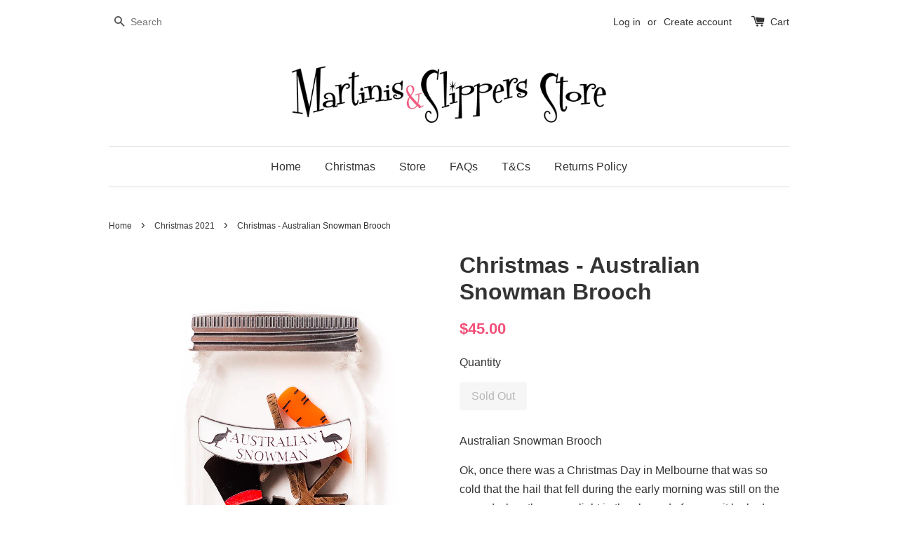

--- FILE ---
content_type: text/html; charset=utf-8
request_url: https://martinisandslippersstore.com/collections/christmas-2021/products/christmas-australian-snowman-brooch
body_size: 14861
content:
<!doctype html>
<!--[if lt IE 7]><html class="no-js lt-ie9 lt-ie8 lt-ie7" lang="en"> <![endif]-->
<!--[if IE 7]><html class="no-js lt-ie9 lt-ie8" lang="en"> <![endif]-->
<!--[if IE 8]><html class="no-js lt-ie9" lang="en"> <![endif]-->
<!--[if IE 9 ]><html class="ie9 no-js"> <![endif]-->
<!--[if (gt IE 9)|!(IE)]><!--> <html class="no-js"> <!--<![endif]-->
<head>
  <meta name="p:domain_verify" content="d41243a78d68cbbb075312d01197257c"/>
  
  <!-- Favicon =========================================================== -->
  <link rel="shortcut icon" href="//martinisandslippersstore.com/cdn/shop/t/1/assets/ms.png?v=28327763545561710861459677585" type="image/png" />

  <!-- Basic page needs ================================================== -->
  <meta charset="utf-8">
  <meta http-equiv="X-UA-Compatible" content="IE=edge,chrome=1">

  

  <!-- Title and description ================================================== -->
  <title>
  Christmas - Australian Snowman Brooch &ndash; Martinis and Slippers
  </title>

  
  <meta name="description" content="Australian Snowman Brooch Ok, once there was a Christmas Day in Melbourne that was so cold that the hail that fell during the early morning was still on the ground when there was light in the sky and of course it looked exactly like snow had fallen. If you were super keen you could have formed the ugliest snowman but r">
  

  <!-- Social meta ================================================== -->
  

  <meta property="og:type" content="product">
  <meta property="og:title" content="Christmas - Australian Snowman Brooch">
  <meta property="og:url" content="https://martinisandslippersstore.com/products/christmas-australian-snowman-brooch">
  
  <meta property="og:image" content="http://martinisandslippersstore.com/cdn/shop/products/DSC5443-Edit_small_8c6629d0-07cd-495d-a3dd-d8fc365812a9_grande.jpg?v=1573167484">
  <meta property="og:image:secure_url" content="https://martinisandslippersstore.com/cdn/shop/products/DSC5443-Edit_small_8c6629d0-07cd-495d-a3dd-d8fc365812a9_grande.jpg?v=1573167484">
  
  <meta property="og:price:amount" content="45.00">
  <meta property="og:price:currency" content="AUD">


  <meta property="og:description" content="Australian Snowman Brooch Ok, once there was a Christmas Day in Melbourne that was so cold that the hail that fell during the early morning was still on the ground when there was light in the sky and of course it looked exactly like snow had fallen. If you were super keen you could have formed the ugliest snowman but r">

<meta property="og:site_name" content="Martinis and Slippers">



<meta name="twitter:card" content="summary">




  <meta name="twitter:title" content="Christmas - Australian Snowman Brooch">
  <meta name="twitter:description" content="Australian Snowman Brooch Ok, once there was a Christmas Day in Melbourne that was so cold that the hail that fell during the early morning was still on the ground when there was light in the sky and of course it looked exactly like snow had fallen. If you were super">
  <meta name="twitter:image" content="https://martinisandslippersstore.com/cdn/shop/products/DSC5443-Edit_small_8c6629d0-07cd-495d-a3dd-d8fc365812a9_medium.jpg?v=1573167484">
  <meta name="twitter:image:width" content="240">
  <meta name="twitter:image:height" content="240">



  <!-- Helpers ================================================== -->
  <link rel="canonical" href="https://martinisandslippersstore.com/products/christmas-australian-snowman-brooch">
  <meta name="viewport" content="width=device-width,initial-scale=1">
  <meta name="theme-color" content="#f25079">

  <!-- CSS ================================================== -->
  <link href="//martinisandslippersstore.com/cdn/shop/t/1/assets/timber.scss.css?v=40183639482720344751699176038" rel="stylesheet" type="text/css" media="all" />
  <link href="//martinisandslippersstore.com/cdn/shop/t/1/assets/theme.scss.css?v=109934904801951149081699176038" rel="stylesheet" type="text/css" media="all" />

  




  <!-- Header hook for plugins ================================================== -->
  <script>window.performance && window.performance.mark && window.performance.mark('shopify.content_for_header.start');</script><meta id="shopify-digital-wallet" name="shopify-digital-wallet" content="/10324053/digital_wallets/dialog">
<meta name="shopify-checkout-api-token" content="52b6aedf8521d99bdb532469787a7dc0">
<meta id="in-context-paypal-metadata" data-shop-id="10324053" data-venmo-supported="false" data-environment="production" data-locale="en_US" data-paypal-v4="true" data-currency="AUD">
<link rel="alternate" type="application/json+oembed" href="https://martinisandslippersstore.com/products/christmas-australian-snowman-brooch.oembed">
<script async="async" src="/checkouts/internal/preloads.js?locale=en-AU"></script>
<link rel="preconnect" href="https://shop.app" crossorigin="anonymous">
<script async="async" src="https://shop.app/checkouts/internal/preloads.js?locale=en-AU&shop_id=10324053" crossorigin="anonymous"></script>
<script id="shopify-features" type="application/json">{"accessToken":"52b6aedf8521d99bdb532469787a7dc0","betas":["rich-media-storefront-analytics"],"domain":"martinisandslippersstore.com","predictiveSearch":true,"shopId":10324053,"locale":"en"}</script>
<script>var Shopify = Shopify || {};
Shopify.shop = "martinis-and-slippers.myshopify.com";
Shopify.locale = "en";
Shopify.currency = {"active":"AUD","rate":"1.0"};
Shopify.country = "AU";
Shopify.theme = {"name":"launchpad-star","id":51149637,"schema_name":null,"schema_version":null,"theme_store_id":null,"role":"main"};
Shopify.theme.handle = "null";
Shopify.theme.style = {"id":null,"handle":null};
Shopify.cdnHost = "martinisandslippersstore.com/cdn";
Shopify.routes = Shopify.routes || {};
Shopify.routes.root = "/";</script>
<script type="module">!function(o){(o.Shopify=o.Shopify||{}).modules=!0}(window);</script>
<script>!function(o){function n(){var o=[];function n(){o.push(Array.prototype.slice.apply(arguments))}return n.q=o,n}var t=o.Shopify=o.Shopify||{};t.loadFeatures=n(),t.autoloadFeatures=n()}(window);</script>
<script>
  window.ShopifyPay = window.ShopifyPay || {};
  window.ShopifyPay.apiHost = "shop.app\/pay";
  window.ShopifyPay.redirectState = null;
</script>
<script id="shop-js-analytics" type="application/json">{"pageType":"product"}</script>
<script defer="defer" async type="module" src="//martinisandslippersstore.com/cdn/shopifycloud/shop-js/modules/v2/client.init-shop-cart-sync_BN7fPSNr.en.esm.js"></script>
<script defer="defer" async type="module" src="//martinisandslippersstore.com/cdn/shopifycloud/shop-js/modules/v2/chunk.common_Cbph3Kss.esm.js"></script>
<script defer="defer" async type="module" src="//martinisandslippersstore.com/cdn/shopifycloud/shop-js/modules/v2/chunk.modal_DKumMAJ1.esm.js"></script>
<script type="module">
  await import("//martinisandslippersstore.com/cdn/shopifycloud/shop-js/modules/v2/client.init-shop-cart-sync_BN7fPSNr.en.esm.js");
await import("//martinisandslippersstore.com/cdn/shopifycloud/shop-js/modules/v2/chunk.common_Cbph3Kss.esm.js");
await import("//martinisandslippersstore.com/cdn/shopifycloud/shop-js/modules/v2/chunk.modal_DKumMAJ1.esm.js");

  window.Shopify.SignInWithShop?.initShopCartSync?.({"fedCMEnabled":true,"windoidEnabled":true});

</script>
<script>
  window.Shopify = window.Shopify || {};
  if (!window.Shopify.featureAssets) window.Shopify.featureAssets = {};
  window.Shopify.featureAssets['shop-js'] = {"shop-cart-sync":["modules/v2/client.shop-cart-sync_CJVUk8Jm.en.esm.js","modules/v2/chunk.common_Cbph3Kss.esm.js","modules/v2/chunk.modal_DKumMAJ1.esm.js"],"init-fed-cm":["modules/v2/client.init-fed-cm_7Fvt41F4.en.esm.js","modules/v2/chunk.common_Cbph3Kss.esm.js","modules/v2/chunk.modal_DKumMAJ1.esm.js"],"init-shop-email-lookup-coordinator":["modules/v2/client.init-shop-email-lookup-coordinator_Cc088_bR.en.esm.js","modules/v2/chunk.common_Cbph3Kss.esm.js","modules/v2/chunk.modal_DKumMAJ1.esm.js"],"init-windoid":["modules/v2/client.init-windoid_hPopwJRj.en.esm.js","modules/v2/chunk.common_Cbph3Kss.esm.js","modules/v2/chunk.modal_DKumMAJ1.esm.js"],"shop-button":["modules/v2/client.shop-button_B0jaPSNF.en.esm.js","modules/v2/chunk.common_Cbph3Kss.esm.js","modules/v2/chunk.modal_DKumMAJ1.esm.js"],"shop-cash-offers":["modules/v2/client.shop-cash-offers_DPIskqss.en.esm.js","modules/v2/chunk.common_Cbph3Kss.esm.js","modules/v2/chunk.modal_DKumMAJ1.esm.js"],"shop-toast-manager":["modules/v2/client.shop-toast-manager_CK7RT69O.en.esm.js","modules/v2/chunk.common_Cbph3Kss.esm.js","modules/v2/chunk.modal_DKumMAJ1.esm.js"],"init-shop-cart-sync":["modules/v2/client.init-shop-cart-sync_BN7fPSNr.en.esm.js","modules/v2/chunk.common_Cbph3Kss.esm.js","modules/v2/chunk.modal_DKumMAJ1.esm.js"],"init-customer-accounts-sign-up":["modules/v2/client.init-customer-accounts-sign-up_CfPf4CXf.en.esm.js","modules/v2/client.shop-login-button_DeIztwXF.en.esm.js","modules/v2/chunk.common_Cbph3Kss.esm.js","modules/v2/chunk.modal_DKumMAJ1.esm.js"],"pay-button":["modules/v2/client.pay-button_CgIwFSYN.en.esm.js","modules/v2/chunk.common_Cbph3Kss.esm.js","modules/v2/chunk.modal_DKumMAJ1.esm.js"],"init-customer-accounts":["modules/v2/client.init-customer-accounts_DQ3x16JI.en.esm.js","modules/v2/client.shop-login-button_DeIztwXF.en.esm.js","modules/v2/chunk.common_Cbph3Kss.esm.js","modules/v2/chunk.modal_DKumMAJ1.esm.js"],"avatar":["modules/v2/client.avatar_BTnouDA3.en.esm.js"],"init-shop-for-new-customer-accounts":["modules/v2/client.init-shop-for-new-customer-accounts_CsZy_esa.en.esm.js","modules/v2/client.shop-login-button_DeIztwXF.en.esm.js","modules/v2/chunk.common_Cbph3Kss.esm.js","modules/v2/chunk.modal_DKumMAJ1.esm.js"],"shop-follow-button":["modules/v2/client.shop-follow-button_BRMJjgGd.en.esm.js","modules/v2/chunk.common_Cbph3Kss.esm.js","modules/v2/chunk.modal_DKumMAJ1.esm.js"],"checkout-modal":["modules/v2/client.checkout-modal_B9Drz_yf.en.esm.js","modules/v2/chunk.common_Cbph3Kss.esm.js","modules/v2/chunk.modal_DKumMAJ1.esm.js"],"shop-login-button":["modules/v2/client.shop-login-button_DeIztwXF.en.esm.js","modules/v2/chunk.common_Cbph3Kss.esm.js","modules/v2/chunk.modal_DKumMAJ1.esm.js"],"lead-capture":["modules/v2/client.lead-capture_DXYzFM3R.en.esm.js","modules/v2/chunk.common_Cbph3Kss.esm.js","modules/v2/chunk.modal_DKumMAJ1.esm.js"],"shop-login":["modules/v2/client.shop-login_CA5pJqmO.en.esm.js","modules/v2/chunk.common_Cbph3Kss.esm.js","modules/v2/chunk.modal_DKumMAJ1.esm.js"],"payment-terms":["modules/v2/client.payment-terms_BxzfvcZJ.en.esm.js","modules/v2/chunk.common_Cbph3Kss.esm.js","modules/v2/chunk.modal_DKumMAJ1.esm.js"]};
</script>
<script>(function() {
  var isLoaded = false;
  function asyncLoad() {
    if (isLoaded) return;
    isLoaded = true;
    var urls = ["https:\/\/chimpstatic.com\/mcjs-connected\/js\/users\/4bf8c7e7298592370d84c5d12\/d8872a1ba73f7eab68371d5cb.js?shop=martinis-and-slippers.myshopify.com","https:\/\/cdn.hextom.com\/js\/quickannouncementbar.js?shop=martinis-and-slippers.myshopify.com"];
    for (var i = 0; i < urls.length; i++) {
      var s = document.createElement('script');
      s.type = 'text/javascript';
      s.async = true;
      s.src = urls[i];
      var x = document.getElementsByTagName('script')[0];
      x.parentNode.insertBefore(s, x);
    }
  };
  if(window.attachEvent) {
    window.attachEvent('onload', asyncLoad);
  } else {
    window.addEventListener('load', asyncLoad, false);
  }
})();</script>
<script id="__st">var __st={"a":10324053,"offset":39600,"reqid":"5f3df264-b799-4f5b-8461-36fbdbd56aa5-1769788168","pageurl":"martinisandslippersstore.com\/collections\/christmas-2021\/products\/christmas-australian-snowman-brooch","u":"e21413fe0331","p":"product","rtyp":"product","rid":4354803171468};</script>
<script>window.ShopifyPaypalV4VisibilityTracking = true;</script>
<script id="captcha-bootstrap">!function(){'use strict';const t='contact',e='account',n='new_comment',o=[[t,t],['blogs',n],['comments',n],[t,'customer']],c=[[e,'customer_login'],[e,'guest_login'],[e,'recover_customer_password'],[e,'create_customer']],r=t=>t.map((([t,e])=>`form[action*='/${t}']:not([data-nocaptcha='true']) input[name='form_type'][value='${e}']`)).join(','),a=t=>()=>t?[...document.querySelectorAll(t)].map((t=>t.form)):[];function s(){const t=[...o],e=r(t);return a(e)}const i='password',u='form_key',d=['recaptcha-v3-token','g-recaptcha-response','h-captcha-response',i],f=()=>{try{return window.sessionStorage}catch{return}},m='__shopify_v',_=t=>t.elements[u];function p(t,e,n=!1){try{const o=window.sessionStorage,c=JSON.parse(o.getItem(e)),{data:r}=function(t){const{data:e,action:n}=t;return t[m]||n?{data:e,action:n}:{data:t,action:n}}(c);for(const[e,n]of Object.entries(r))t.elements[e]&&(t.elements[e].value=n);n&&o.removeItem(e)}catch(o){console.error('form repopulation failed',{error:o})}}const l='form_type',E='cptcha';function T(t){t.dataset[E]=!0}const w=window,h=w.document,L='Shopify',v='ce_forms',y='captcha';let A=!1;((t,e)=>{const n=(g='f06e6c50-85a8-45c8-87d0-21a2b65856fe',I='https://cdn.shopify.com/shopifycloud/storefront-forms-hcaptcha/ce_storefront_forms_captcha_hcaptcha.v1.5.2.iife.js',D={infoText:'Protected by hCaptcha',privacyText:'Privacy',termsText:'Terms'},(t,e,n)=>{const o=w[L][v],c=o.bindForm;if(c)return c(t,g,e,D).then(n);var r;o.q.push([[t,g,e,D],n]),r=I,A||(h.body.append(Object.assign(h.createElement('script'),{id:'captcha-provider',async:!0,src:r})),A=!0)});var g,I,D;w[L]=w[L]||{},w[L][v]=w[L][v]||{},w[L][v].q=[],w[L][y]=w[L][y]||{},w[L][y].protect=function(t,e){n(t,void 0,e),T(t)},Object.freeze(w[L][y]),function(t,e,n,w,h,L){const[v,y,A,g]=function(t,e,n){const i=e?o:[],u=t?c:[],d=[...i,...u],f=r(d),m=r(i),_=r(d.filter((([t,e])=>n.includes(e))));return[a(f),a(m),a(_),s()]}(w,h,L),I=t=>{const e=t.target;return e instanceof HTMLFormElement?e:e&&e.form},D=t=>v().includes(t);t.addEventListener('submit',(t=>{const e=I(t);if(!e)return;const n=D(e)&&!e.dataset.hcaptchaBound&&!e.dataset.recaptchaBound,o=_(e),c=g().includes(e)&&(!o||!o.value);(n||c)&&t.preventDefault(),c&&!n&&(function(t){try{if(!f())return;!function(t){const e=f();if(!e)return;const n=_(t);if(!n)return;const o=n.value;o&&e.removeItem(o)}(t);const e=Array.from(Array(32),(()=>Math.random().toString(36)[2])).join('');!function(t,e){_(t)||t.append(Object.assign(document.createElement('input'),{type:'hidden',name:u})),t.elements[u].value=e}(t,e),function(t,e){const n=f();if(!n)return;const o=[...t.querySelectorAll(`input[type='${i}']`)].map((({name:t})=>t)),c=[...d,...o],r={};for(const[a,s]of new FormData(t).entries())c.includes(a)||(r[a]=s);n.setItem(e,JSON.stringify({[m]:1,action:t.action,data:r}))}(t,e)}catch(e){console.error('failed to persist form',e)}}(e),e.submit())}));const S=(t,e)=>{t&&!t.dataset[E]&&(n(t,e.some((e=>e===t))),T(t))};for(const o of['focusin','change'])t.addEventListener(o,(t=>{const e=I(t);D(e)&&S(e,y())}));const B=e.get('form_key'),M=e.get(l),P=B&&M;t.addEventListener('DOMContentLoaded',(()=>{const t=y();if(P)for(const e of t)e.elements[l].value===M&&p(e,B);[...new Set([...A(),...v().filter((t=>'true'===t.dataset.shopifyCaptcha))])].forEach((e=>S(e,t)))}))}(h,new URLSearchParams(w.location.search),n,t,e,['guest_login'])})(!0,!0)}();</script>
<script integrity="sha256-4kQ18oKyAcykRKYeNunJcIwy7WH5gtpwJnB7kiuLZ1E=" data-source-attribution="shopify.loadfeatures" defer="defer" src="//martinisandslippersstore.com/cdn/shopifycloud/storefront/assets/storefront/load_feature-a0a9edcb.js" crossorigin="anonymous"></script>
<script crossorigin="anonymous" defer="defer" src="//martinisandslippersstore.com/cdn/shopifycloud/storefront/assets/shopify_pay/storefront-65b4c6d7.js?v=20250812"></script>
<script data-source-attribution="shopify.dynamic_checkout.dynamic.init">var Shopify=Shopify||{};Shopify.PaymentButton=Shopify.PaymentButton||{isStorefrontPortableWallets:!0,init:function(){window.Shopify.PaymentButton.init=function(){};var t=document.createElement("script");t.src="https://martinisandslippersstore.com/cdn/shopifycloud/portable-wallets/latest/portable-wallets.en.js",t.type="module",document.head.appendChild(t)}};
</script>
<script data-source-attribution="shopify.dynamic_checkout.buyer_consent">
  function portableWalletsHideBuyerConsent(e){var t=document.getElementById("shopify-buyer-consent"),n=document.getElementById("shopify-subscription-policy-button");t&&n&&(t.classList.add("hidden"),t.setAttribute("aria-hidden","true"),n.removeEventListener("click",e))}function portableWalletsShowBuyerConsent(e){var t=document.getElementById("shopify-buyer-consent"),n=document.getElementById("shopify-subscription-policy-button");t&&n&&(t.classList.remove("hidden"),t.removeAttribute("aria-hidden"),n.addEventListener("click",e))}window.Shopify?.PaymentButton&&(window.Shopify.PaymentButton.hideBuyerConsent=portableWalletsHideBuyerConsent,window.Shopify.PaymentButton.showBuyerConsent=portableWalletsShowBuyerConsent);
</script>
<script data-source-attribution="shopify.dynamic_checkout.cart.bootstrap">document.addEventListener("DOMContentLoaded",(function(){function t(){return document.querySelector("shopify-accelerated-checkout-cart, shopify-accelerated-checkout")}if(t())Shopify.PaymentButton.init();else{new MutationObserver((function(e,n){t()&&(Shopify.PaymentButton.init(),n.disconnect())})).observe(document.body,{childList:!0,subtree:!0})}}));
</script>
<link id="shopify-accelerated-checkout-styles" rel="stylesheet" media="screen" href="https://martinisandslippersstore.com/cdn/shopifycloud/portable-wallets/latest/accelerated-checkout-backwards-compat.css" crossorigin="anonymous">
<style id="shopify-accelerated-checkout-cart">
        #shopify-buyer-consent {
  margin-top: 1em;
  display: inline-block;
  width: 100%;
}

#shopify-buyer-consent.hidden {
  display: none;
}

#shopify-subscription-policy-button {
  background: none;
  border: none;
  padding: 0;
  text-decoration: underline;
  font-size: inherit;
  cursor: pointer;
}

#shopify-subscription-policy-button::before {
  box-shadow: none;
}

      </style>

<script>window.performance && window.performance.mark && window.performance.mark('shopify.content_for_header.end');</script>

  

<!--[if lt IE 9]>
<script src="//cdnjs.cloudflare.com/ajax/libs/html5shiv/3.7.2/html5shiv.min.js" type="text/javascript"></script>
<script src="//martinisandslippersstore.com/cdn/shop/t/1/assets/respond.min.js?v=52248677837542619231445419486" type="text/javascript"></script>
<link href="//martinisandslippersstore.com/cdn/shop/t/1/assets/respond-proxy.html" id="respond-proxy" rel="respond-proxy" />
<link href="//martinisandslippersstore.com/search?q=a4982ab937ec0773395b6ec572525be2" id="respond-redirect" rel="respond-redirect" />
<script src="//martinisandslippersstore.com/search?q=a4982ab937ec0773395b6ec572525be2" type="text/javascript"></script>
<![endif]-->



  <script src="//ajax.googleapis.com/ajax/libs/jquery/1.11.0/jquery.min.js" type="text/javascript"></script>
  <script src="//martinisandslippersstore.com/cdn/shop/t/1/assets/modernizr.min.js?v=26620055551102246001445419485" type="text/javascript"></script>

  
  

<link href="https://monorail-edge.shopifysvc.com" rel="dns-prefetch">
<script>(function(){if ("sendBeacon" in navigator && "performance" in window) {try {var session_token_from_headers = performance.getEntriesByType('navigation')[0].serverTiming.find(x => x.name == '_s').description;} catch {var session_token_from_headers = undefined;}var session_cookie_matches = document.cookie.match(/_shopify_s=([^;]*)/);var session_token_from_cookie = session_cookie_matches && session_cookie_matches.length === 2 ? session_cookie_matches[1] : "";var session_token = session_token_from_headers || session_token_from_cookie || "";function handle_abandonment_event(e) {var entries = performance.getEntries().filter(function(entry) {return /monorail-edge.shopifysvc.com/.test(entry.name);});if (!window.abandonment_tracked && entries.length === 0) {window.abandonment_tracked = true;var currentMs = Date.now();var navigation_start = performance.timing.navigationStart;var payload = {shop_id: 10324053,url: window.location.href,navigation_start,duration: currentMs - navigation_start,session_token,page_type: "product"};window.navigator.sendBeacon("https://monorail-edge.shopifysvc.com/v1/produce", JSON.stringify({schema_id: "online_store_buyer_site_abandonment/1.1",payload: payload,metadata: {event_created_at_ms: currentMs,event_sent_at_ms: currentMs}}));}}window.addEventListener('pagehide', handle_abandonment_event);}}());</script>
<script id="web-pixels-manager-setup">(function e(e,d,r,n,o){if(void 0===o&&(o={}),!Boolean(null===(a=null===(i=window.Shopify)||void 0===i?void 0:i.analytics)||void 0===a?void 0:a.replayQueue)){var i,a;window.Shopify=window.Shopify||{};var t=window.Shopify;t.analytics=t.analytics||{};var s=t.analytics;s.replayQueue=[],s.publish=function(e,d,r){return s.replayQueue.push([e,d,r]),!0};try{self.performance.mark("wpm:start")}catch(e){}var l=function(){var e={modern:/Edge?\/(1{2}[4-9]|1[2-9]\d|[2-9]\d{2}|\d{4,})\.\d+(\.\d+|)|Firefox\/(1{2}[4-9]|1[2-9]\d|[2-9]\d{2}|\d{4,})\.\d+(\.\d+|)|Chrom(ium|e)\/(9{2}|\d{3,})\.\d+(\.\d+|)|(Maci|X1{2}).+ Version\/(15\.\d+|(1[6-9]|[2-9]\d|\d{3,})\.\d+)([,.]\d+|)( \(\w+\)|)( Mobile\/\w+|) Safari\/|Chrome.+OPR\/(9{2}|\d{3,})\.\d+\.\d+|(CPU[ +]OS|iPhone[ +]OS|CPU[ +]iPhone|CPU IPhone OS|CPU iPad OS)[ +]+(15[._]\d+|(1[6-9]|[2-9]\d|\d{3,})[._]\d+)([._]\d+|)|Android:?[ /-](13[3-9]|1[4-9]\d|[2-9]\d{2}|\d{4,})(\.\d+|)(\.\d+|)|Android.+Firefox\/(13[5-9]|1[4-9]\d|[2-9]\d{2}|\d{4,})\.\d+(\.\d+|)|Android.+Chrom(ium|e)\/(13[3-9]|1[4-9]\d|[2-9]\d{2}|\d{4,})\.\d+(\.\d+|)|SamsungBrowser\/([2-9]\d|\d{3,})\.\d+/,legacy:/Edge?\/(1[6-9]|[2-9]\d|\d{3,})\.\d+(\.\d+|)|Firefox\/(5[4-9]|[6-9]\d|\d{3,})\.\d+(\.\d+|)|Chrom(ium|e)\/(5[1-9]|[6-9]\d|\d{3,})\.\d+(\.\d+|)([\d.]+$|.*Safari\/(?![\d.]+ Edge\/[\d.]+$))|(Maci|X1{2}).+ Version\/(10\.\d+|(1[1-9]|[2-9]\d|\d{3,})\.\d+)([,.]\d+|)( \(\w+\)|)( Mobile\/\w+|) Safari\/|Chrome.+OPR\/(3[89]|[4-9]\d|\d{3,})\.\d+\.\d+|(CPU[ +]OS|iPhone[ +]OS|CPU[ +]iPhone|CPU IPhone OS|CPU iPad OS)[ +]+(10[._]\d+|(1[1-9]|[2-9]\d|\d{3,})[._]\d+)([._]\d+|)|Android:?[ /-](13[3-9]|1[4-9]\d|[2-9]\d{2}|\d{4,})(\.\d+|)(\.\d+|)|Mobile Safari.+OPR\/([89]\d|\d{3,})\.\d+\.\d+|Android.+Firefox\/(13[5-9]|1[4-9]\d|[2-9]\d{2}|\d{4,})\.\d+(\.\d+|)|Android.+Chrom(ium|e)\/(13[3-9]|1[4-9]\d|[2-9]\d{2}|\d{4,})\.\d+(\.\d+|)|Android.+(UC? ?Browser|UCWEB|U3)[ /]?(15\.([5-9]|\d{2,})|(1[6-9]|[2-9]\d|\d{3,})\.\d+)\.\d+|SamsungBrowser\/(5\.\d+|([6-9]|\d{2,})\.\d+)|Android.+MQ{2}Browser\/(14(\.(9|\d{2,})|)|(1[5-9]|[2-9]\d|\d{3,})(\.\d+|))(\.\d+|)|K[Aa][Ii]OS\/(3\.\d+|([4-9]|\d{2,})\.\d+)(\.\d+|)/},d=e.modern,r=e.legacy,n=navigator.userAgent;return n.match(d)?"modern":n.match(r)?"legacy":"unknown"}(),u="modern"===l?"modern":"legacy",c=(null!=n?n:{modern:"",legacy:""})[u],f=function(e){return[e.baseUrl,"/wpm","/b",e.hashVersion,"modern"===e.buildTarget?"m":"l",".js"].join("")}({baseUrl:d,hashVersion:r,buildTarget:u}),m=function(e){var d=e.version,r=e.bundleTarget,n=e.surface,o=e.pageUrl,i=e.monorailEndpoint;return{emit:function(e){var a=e.status,t=e.errorMsg,s=(new Date).getTime(),l=JSON.stringify({metadata:{event_sent_at_ms:s},events:[{schema_id:"web_pixels_manager_load/3.1",payload:{version:d,bundle_target:r,page_url:o,status:a,surface:n,error_msg:t},metadata:{event_created_at_ms:s}}]});if(!i)return console&&console.warn&&console.warn("[Web Pixels Manager] No Monorail endpoint provided, skipping logging."),!1;try{return self.navigator.sendBeacon.bind(self.navigator)(i,l)}catch(e){}var u=new XMLHttpRequest;try{return u.open("POST",i,!0),u.setRequestHeader("Content-Type","text/plain"),u.send(l),!0}catch(e){return console&&console.warn&&console.warn("[Web Pixels Manager] Got an unhandled error while logging to Monorail."),!1}}}}({version:r,bundleTarget:l,surface:e.surface,pageUrl:self.location.href,monorailEndpoint:e.monorailEndpoint});try{o.browserTarget=l,function(e){var d=e.src,r=e.async,n=void 0===r||r,o=e.onload,i=e.onerror,a=e.sri,t=e.scriptDataAttributes,s=void 0===t?{}:t,l=document.createElement("script"),u=document.querySelector("head"),c=document.querySelector("body");if(l.async=n,l.src=d,a&&(l.integrity=a,l.crossOrigin="anonymous"),s)for(var f in s)if(Object.prototype.hasOwnProperty.call(s,f))try{l.dataset[f]=s[f]}catch(e){}if(o&&l.addEventListener("load",o),i&&l.addEventListener("error",i),u)u.appendChild(l);else{if(!c)throw new Error("Did not find a head or body element to append the script");c.appendChild(l)}}({src:f,async:!0,onload:function(){if(!function(){var e,d;return Boolean(null===(d=null===(e=window.Shopify)||void 0===e?void 0:e.analytics)||void 0===d?void 0:d.initialized)}()){var d=window.webPixelsManager.init(e)||void 0;if(d){var r=window.Shopify.analytics;r.replayQueue.forEach((function(e){var r=e[0],n=e[1],o=e[2];d.publishCustomEvent(r,n,o)})),r.replayQueue=[],r.publish=d.publishCustomEvent,r.visitor=d.visitor,r.initialized=!0}}},onerror:function(){return m.emit({status:"failed",errorMsg:"".concat(f," has failed to load")})},sri:function(e){var d=/^sha384-[A-Za-z0-9+/=]+$/;return"string"==typeof e&&d.test(e)}(c)?c:"",scriptDataAttributes:o}),m.emit({status:"loading"})}catch(e){m.emit({status:"failed",errorMsg:(null==e?void 0:e.message)||"Unknown error"})}}})({shopId: 10324053,storefrontBaseUrl: "https://martinisandslippersstore.com",extensionsBaseUrl: "https://extensions.shopifycdn.com/cdn/shopifycloud/web-pixels-manager",monorailEndpoint: "https://monorail-edge.shopifysvc.com/unstable/produce_batch",surface: "storefront-renderer",enabledBetaFlags: ["2dca8a86"],webPixelsConfigList: [{"id":"74088597","eventPayloadVersion":"v1","runtimeContext":"LAX","scriptVersion":"1","type":"CUSTOM","privacyPurposes":["MARKETING"],"name":"Meta pixel (migrated)"},{"id":"112394389","eventPayloadVersion":"v1","runtimeContext":"LAX","scriptVersion":"1","type":"CUSTOM","privacyPurposes":["ANALYTICS"],"name":"Google Analytics tag (migrated)"},{"id":"shopify-app-pixel","configuration":"{}","eventPayloadVersion":"v1","runtimeContext":"STRICT","scriptVersion":"0450","apiClientId":"shopify-pixel","type":"APP","privacyPurposes":["ANALYTICS","MARKETING"]},{"id":"shopify-custom-pixel","eventPayloadVersion":"v1","runtimeContext":"LAX","scriptVersion":"0450","apiClientId":"shopify-pixel","type":"CUSTOM","privacyPurposes":["ANALYTICS","MARKETING"]}],isMerchantRequest: false,initData: {"shop":{"name":"Martinis and Slippers","paymentSettings":{"currencyCode":"AUD"},"myshopifyDomain":"martinis-and-slippers.myshopify.com","countryCode":"AU","storefrontUrl":"https:\/\/martinisandslippersstore.com"},"customer":null,"cart":null,"checkout":null,"productVariants":[{"price":{"amount":45.0,"currencyCode":"AUD"},"product":{"title":"Christmas - Australian Snowman Brooch","vendor":"Martinis and Slippers","id":"4354803171468","untranslatedTitle":"Christmas - Australian Snowman Brooch","url":"\/products\/christmas-australian-snowman-brooch","type":"Brooch - Christmas"},"id":"31208814805132","image":{"src":"\/\/martinisandslippersstore.com\/cdn\/shop\/products\/DSC5443-Edit_small_8c6629d0-07cd-495d-a3dd-d8fc365812a9.jpg?v=1573167484"},"sku":"","title":"Default Title","untranslatedTitle":"Default Title"}],"purchasingCompany":null},},"https://martinisandslippersstore.com/cdn","1d2a099fw23dfb22ep557258f5m7a2edbae",{"modern":"","legacy":""},{"shopId":"10324053","storefrontBaseUrl":"https:\/\/martinisandslippersstore.com","extensionBaseUrl":"https:\/\/extensions.shopifycdn.com\/cdn\/shopifycloud\/web-pixels-manager","surface":"storefront-renderer","enabledBetaFlags":"[\"2dca8a86\"]","isMerchantRequest":"false","hashVersion":"1d2a099fw23dfb22ep557258f5m7a2edbae","publish":"custom","events":"[[\"page_viewed\",{}],[\"product_viewed\",{\"productVariant\":{\"price\":{\"amount\":45.0,\"currencyCode\":\"AUD\"},\"product\":{\"title\":\"Christmas - Australian Snowman Brooch\",\"vendor\":\"Martinis and Slippers\",\"id\":\"4354803171468\",\"untranslatedTitle\":\"Christmas - Australian Snowman Brooch\",\"url\":\"\/products\/christmas-australian-snowman-brooch\",\"type\":\"Brooch - Christmas\"},\"id\":\"31208814805132\",\"image\":{\"src\":\"\/\/martinisandslippersstore.com\/cdn\/shop\/products\/DSC5443-Edit_small_8c6629d0-07cd-495d-a3dd-d8fc365812a9.jpg?v=1573167484\"},\"sku\":\"\",\"title\":\"Default Title\",\"untranslatedTitle\":\"Default Title\"}}]]"});</script><script>
  window.ShopifyAnalytics = window.ShopifyAnalytics || {};
  window.ShopifyAnalytics.meta = window.ShopifyAnalytics.meta || {};
  window.ShopifyAnalytics.meta.currency = 'AUD';
  var meta = {"product":{"id":4354803171468,"gid":"gid:\/\/shopify\/Product\/4354803171468","vendor":"Martinis and Slippers","type":"Brooch - Christmas","handle":"christmas-australian-snowman-brooch","variants":[{"id":31208814805132,"price":4500,"name":"Christmas - Australian Snowman Brooch","public_title":null,"sku":""}],"remote":false},"page":{"pageType":"product","resourceType":"product","resourceId":4354803171468,"requestId":"5f3df264-b799-4f5b-8461-36fbdbd56aa5-1769788168"}};
  for (var attr in meta) {
    window.ShopifyAnalytics.meta[attr] = meta[attr];
  }
</script>
<script class="analytics">
  (function () {
    var customDocumentWrite = function(content) {
      var jquery = null;

      if (window.jQuery) {
        jquery = window.jQuery;
      } else if (window.Checkout && window.Checkout.$) {
        jquery = window.Checkout.$;
      }

      if (jquery) {
        jquery('body').append(content);
      }
    };

    var hasLoggedConversion = function(token) {
      if (token) {
        return document.cookie.indexOf('loggedConversion=' + token) !== -1;
      }
      return false;
    }

    var setCookieIfConversion = function(token) {
      if (token) {
        var twoMonthsFromNow = new Date(Date.now());
        twoMonthsFromNow.setMonth(twoMonthsFromNow.getMonth() + 2);

        document.cookie = 'loggedConversion=' + token + '; expires=' + twoMonthsFromNow;
      }
    }

    var trekkie = window.ShopifyAnalytics.lib = window.trekkie = window.trekkie || [];
    if (trekkie.integrations) {
      return;
    }
    trekkie.methods = [
      'identify',
      'page',
      'ready',
      'track',
      'trackForm',
      'trackLink'
    ];
    trekkie.factory = function(method) {
      return function() {
        var args = Array.prototype.slice.call(arguments);
        args.unshift(method);
        trekkie.push(args);
        return trekkie;
      };
    };
    for (var i = 0; i < trekkie.methods.length; i++) {
      var key = trekkie.methods[i];
      trekkie[key] = trekkie.factory(key);
    }
    trekkie.load = function(config) {
      trekkie.config = config || {};
      trekkie.config.initialDocumentCookie = document.cookie;
      var first = document.getElementsByTagName('script')[0];
      var script = document.createElement('script');
      script.type = 'text/javascript';
      script.onerror = function(e) {
        var scriptFallback = document.createElement('script');
        scriptFallback.type = 'text/javascript';
        scriptFallback.onerror = function(error) {
                var Monorail = {
      produce: function produce(monorailDomain, schemaId, payload) {
        var currentMs = new Date().getTime();
        var event = {
          schema_id: schemaId,
          payload: payload,
          metadata: {
            event_created_at_ms: currentMs,
            event_sent_at_ms: currentMs
          }
        };
        return Monorail.sendRequest("https://" + monorailDomain + "/v1/produce", JSON.stringify(event));
      },
      sendRequest: function sendRequest(endpointUrl, payload) {
        // Try the sendBeacon API
        if (window && window.navigator && typeof window.navigator.sendBeacon === 'function' && typeof window.Blob === 'function' && !Monorail.isIos12()) {
          var blobData = new window.Blob([payload], {
            type: 'text/plain'
          });

          if (window.navigator.sendBeacon(endpointUrl, blobData)) {
            return true;
          } // sendBeacon was not successful

        } // XHR beacon

        var xhr = new XMLHttpRequest();

        try {
          xhr.open('POST', endpointUrl);
          xhr.setRequestHeader('Content-Type', 'text/plain');
          xhr.send(payload);
        } catch (e) {
          console.log(e);
        }

        return false;
      },
      isIos12: function isIos12() {
        return window.navigator.userAgent.lastIndexOf('iPhone; CPU iPhone OS 12_') !== -1 || window.navigator.userAgent.lastIndexOf('iPad; CPU OS 12_') !== -1;
      }
    };
    Monorail.produce('monorail-edge.shopifysvc.com',
      'trekkie_storefront_load_errors/1.1',
      {shop_id: 10324053,
      theme_id: 51149637,
      app_name: "storefront",
      context_url: window.location.href,
      source_url: "//martinisandslippersstore.com/cdn/s/trekkie.storefront.c59ea00e0474b293ae6629561379568a2d7c4bba.min.js"});

        };
        scriptFallback.async = true;
        scriptFallback.src = '//martinisandslippersstore.com/cdn/s/trekkie.storefront.c59ea00e0474b293ae6629561379568a2d7c4bba.min.js';
        first.parentNode.insertBefore(scriptFallback, first);
      };
      script.async = true;
      script.src = '//martinisandslippersstore.com/cdn/s/trekkie.storefront.c59ea00e0474b293ae6629561379568a2d7c4bba.min.js';
      first.parentNode.insertBefore(script, first);
    };
    trekkie.load(
      {"Trekkie":{"appName":"storefront","development":false,"defaultAttributes":{"shopId":10324053,"isMerchantRequest":null,"themeId":51149637,"themeCityHash":"12655131094362822481","contentLanguage":"en","currency":"AUD","eventMetadataId":"a2aafb6c-a9a9-461d-a5c2-25787057395d"},"isServerSideCookieWritingEnabled":true,"monorailRegion":"shop_domain","enabledBetaFlags":["65f19447","b5387b81"]},"Session Attribution":{},"S2S":{"facebookCapiEnabled":false,"source":"trekkie-storefront-renderer","apiClientId":580111}}
    );

    var loaded = false;
    trekkie.ready(function() {
      if (loaded) return;
      loaded = true;

      window.ShopifyAnalytics.lib = window.trekkie;

      var originalDocumentWrite = document.write;
      document.write = customDocumentWrite;
      try { window.ShopifyAnalytics.merchantGoogleAnalytics.call(this); } catch(error) {};
      document.write = originalDocumentWrite;

      window.ShopifyAnalytics.lib.page(null,{"pageType":"product","resourceType":"product","resourceId":4354803171468,"requestId":"5f3df264-b799-4f5b-8461-36fbdbd56aa5-1769788168","shopifyEmitted":true});

      var match = window.location.pathname.match(/checkouts\/(.+)\/(thank_you|post_purchase)/)
      var token = match? match[1]: undefined;
      if (!hasLoggedConversion(token)) {
        setCookieIfConversion(token);
        window.ShopifyAnalytics.lib.track("Viewed Product",{"currency":"AUD","variantId":31208814805132,"productId":4354803171468,"productGid":"gid:\/\/shopify\/Product\/4354803171468","name":"Christmas - Australian Snowman Brooch","price":"45.00","sku":"","brand":"Martinis and Slippers","variant":null,"category":"Brooch - Christmas","nonInteraction":true,"remote":false},undefined,undefined,{"shopifyEmitted":true});
      window.ShopifyAnalytics.lib.track("monorail:\/\/trekkie_storefront_viewed_product\/1.1",{"currency":"AUD","variantId":31208814805132,"productId":4354803171468,"productGid":"gid:\/\/shopify\/Product\/4354803171468","name":"Christmas - Australian Snowman Brooch","price":"45.00","sku":"","brand":"Martinis and Slippers","variant":null,"category":"Brooch - Christmas","nonInteraction":true,"remote":false,"referer":"https:\/\/martinisandslippersstore.com\/collections\/christmas-2021\/products\/christmas-australian-snowman-brooch"});
      }
    });


        var eventsListenerScript = document.createElement('script');
        eventsListenerScript.async = true;
        eventsListenerScript.src = "//martinisandslippersstore.com/cdn/shopifycloud/storefront/assets/shop_events_listener-3da45d37.js";
        document.getElementsByTagName('head')[0].appendChild(eventsListenerScript);

})();</script>
  <script>
  if (!window.ga || (window.ga && typeof window.ga !== 'function')) {
    window.ga = function ga() {
      (window.ga.q = window.ga.q || []).push(arguments);
      if (window.Shopify && window.Shopify.analytics && typeof window.Shopify.analytics.publish === 'function') {
        window.Shopify.analytics.publish("ga_stub_called", {}, {sendTo: "google_osp_migration"});
      }
      console.error("Shopify's Google Analytics stub called with:", Array.from(arguments), "\nSee https://help.shopify.com/manual/promoting-marketing/pixels/pixel-migration#google for more information.");
    };
    if (window.Shopify && window.Shopify.analytics && typeof window.Shopify.analytics.publish === 'function') {
      window.Shopify.analytics.publish("ga_stub_initialized", {}, {sendTo: "google_osp_migration"});
    }
  }
</script>
<script
  defer
  src="https://martinisandslippersstore.com/cdn/shopifycloud/perf-kit/shopify-perf-kit-3.1.0.min.js"
  data-application="storefront-renderer"
  data-shop-id="10324053"
  data-render-region="gcp-us-central1"
  data-page-type="product"
  data-theme-instance-id="51149637"
  data-theme-name=""
  data-theme-version=""
  data-monorail-region="shop_domain"
  data-resource-timing-sampling-rate="10"
  data-shs="true"
  data-shs-beacon="true"
  data-shs-export-with-fetch="true"
  data-shs-logs-sample-rate="1"
  data-shs-beacon-endpoint="https://martinisandslippersstore.com/api/collect"
></script>
</head>

<body id="christmas-australian-snowman-brooch" class="template-product" >

  <div class="header-bar">
  <div class="wrapper medium-down--hide">
    <div class="large--display-table">

      <div class="header-bar__left large--display-table-cell">

        

        

        
          
            <div class="header-bar__module header-bar__search">
              


  <form action="/search" method="get" class="header-bar__search-form clearfix" role="search">
    
    <button type="submit" class="btn icon-fallback-text header-bar__search-submit">
      <span class="icon icon-search" aria-hidden="true"></span>
      <span class="fallback-text">Search</span>
    </button>
    <input type="search" name="q" value="" aria-label="Search" class="header-bar__search-input" placeholder="Search">
  </form>


            </div>
          
        

      </div>

      <div class="header-bar__right large--display-table-cell">

        
          <ul class="header-bar__module header-bar__module--list">
            
              <li>
                <a href="/account/login" id="customer_login_link">Log in</a>
              </li>
              <li>
                or
              </li>
              <li>
                <a href="/account/register" id="customer_register_link">Create account</a>
              </li>
            
          </ul>
        

        <div class="header-bar__module">
          <span class="header-bar__sep" aria-hidden="true"></span>
          <a href="/cart" class="cart-page-link">
            <span class="icon icon-cart header-bar__cart-icon" aria-hidden="true"></span>
          </a>
        </div>

        <div class="header-bar__module">
          <a href="/cart" class="cart-page-link">
            Cart<span class="hidden-count">:</span>
            <span class="cart-count header-bar__cart-count hidden-count">0</span>
          </a>
        </div>

        
          
        

      </div>
    </div>
  </div>
  <div class="wrapper large--hide">
    <button type="button" class="mobile-nav-trigger" id="MobileNavTrigger">
      <span class="icon icon-hamburger" aria-hidden="true"></span>
      Menu
    </button>
    <a href="/cart" class="cart-page-link mobile-cart-page-link">
      <span class="icon icon-cart header-bar__cart-icon" aria-hidden="true"></span>
      Cart
      <span class="cart-count  hidden-count">0</span>
    </a>
  </div>
  <ul id="MobileNav" class="mobile-nav large--hide">
  
  
  
  <li class="mobile-nav__link" aria-haspopup="true">
    
      <a href="/" class="mobile-nav">
        Home
      </a>
    
  </li>
  
  
  <li class="mobile-nav__link" aria-haspopup="true">
    
      <a href="/collections/christmas-2025" class="mobile-nav">
        Christmas
      </a>
    
  </li>
  
  
  <li class="mobile-nav__link" aria-haspopup="true">
    
      <a href="/collections/all" class="mobile-nav">
        Store
      </a>
    
  </li>
  
  
  <li class="mobile-nav__link" aria-haspopup="true">
    
      <a href="/pages/faqs" class="mobile-nav">
        FAQs
      </a>
    
  </li>
  
  
  <li class="mobile-nav__link" aria-haspopup="true">
    
      <a href="/pages/terms-and-conditions" class="mobile-nav">
        T&Cs
      </a>
    
  </li>
  
  
  <li class="mobile-nav__link" aria-haspopup="true">
    
      <a href="/pages/returns-policy" class="mobile-nav">
        Returns Policy
      </a>
    
  </li>
  

  
    
      <li class="mobile-nav__link">
        <a href="/account/login" id="customer_login_link">Log in</a>
      </li>
      
        <li class="mobile-nav__link">
          <a href="/account/register" id="customer_register_link">Create account</a>
        </li>
      
    
  
  
  <li class="mobile-nav__link">
    
      <div class="header-bar__module header-bar__search">
        


  <form action="/search" method="get" class="header-bar__search-form clearfix" role="search">
    
    <button type="submit" class="btn icon-fallback-text header-bar__search-submit">
      <span class="icon icon-search" aria-hidden="true"></span>
      <span class="fallback-text">Search</span>
    </button>
    <input type="search" name="q" value="" aria-label="Search" class="header-bar__search-input" placeholder="Search">
  </form>


      </div>
    
  </li>
  
</ul>

</div>


  <header class="site-header" role="banner">
    <div class="wrapper">

      

      <div class="grid--full">
        <div class="grid__item">
          
            <div class="h1 site-header__logo" itemscope itemtype="http://schema.org/Organization">
          
            
              <a href="/" class="logo-wrapper" itemprop="url">
                <img src="//martinisandslippersstore.com/cdn/shop/t/1/assets/logo.png?v=22572353014115561541445670183" alt="Martinis and Slippers" itemprop="logo">
              </a>
            
          
            </div>
          
          
        </div>
      </div>
      <div class="grid--full medium-down--hide">
        <div class="grid__item">
          
<ul class="site-nav" id="AccessibleNav">
  
    
    
    
      <li >
        <a href="/" class="site-nav__link">Home</a>
      </li>
    
  
    
    
    
      <li >
        <a href="/collections/christmas-2025" class="site-nav__link">Christmas</a>
      </li>
    
  
    
    
    
      <li >
        <a href="/collections/all" class="site-nav__link">Store</a>
      </li>
    
  
    
    
    
      <li >
        <a href="/pages/faqs" class="site-nav__link">FAQs</a>
      </li>
    
  
    
    
    
      <li >
        <a href="/pages/terms-and-conditions" class="site-nav__link">T&Cs</a>
      </li>
    
  
    
    
    
      <li >
        <a href="/pages/returns-policy" class="site-nav__link">Returns Policy</a>
      </li>
    
  
</ul>

        </div>
      </div>

      

    </div>
  </header>

  <main class="wrapper main-content" role="main">
    <div class="grid">
        <div class="grid__item">
          <div itemscope itemtype="http://schema.org/Product">

  <meta itemprop="url" content="https://martinisandslippersstore.com/products/christmas-australian-snowman-brooch">
  <meta itemprop="image" content="//martinisandslippersstore.com/cdn/shop/products/DSC5443-Edit_small_8c6629d0-07cd-495d-a3dd-d8fc365812a9_grande.jpg?v=1573167484">

  <div class="section-header section-header--breadcrumb">
    

<nav class="breadcrumb" role="navigation" aria-label="breadcrumbs">
  <a href="/" title="Back to the frontpage">Home</a>

  

    
      <span aria-hidden="true" class="breadcrumb__sep">&rsaquo;</span>
      
        
        <a href="/collections/christmas-2021" title="">Christmas 2021</a>
      
    
    <span aria-hidden="true" class="breadcrumb__sep">&rsaquo;</span>
    <span>Christmas - Australian Snowman Brooch</span>

  
</nav>


  </div>

  <div class="product-single">
    <div class="grid product-single__hero">
      <div class="grid__item large--one-half">

        

          <div class="product-single__photos" id="ProductPhoto">
            
            <img src="//martinisandslippersstore.com/cdn/shop/products/DSC5443-Edit_small_8c6629d0-07cd-495d-a3dd-d8fc365812a9_1024x1024.jpg?v=1573167484" alt="Acrylic Australian Snowman Jar Brooch" id="ProductPhotoImg" data-image-id="13514127147148">
          </div>

          

        

        

      </div>
      <div class="grid__item large--one-half">
        
        <h1 itemprop="name">Christmas - Australian Snowman Brooch</h1>

        <div itemprop="offers" itemscope itemtype="http://schema.org/Offer">
          

          <meta itemprop="priceCurrency" content="AUD">
          <link itemprop="availability" href="http://schema.org/OutOfStock">

          <div class="product-single__prices">
            <span id="ProductPrice" class="product-single__price" itemprop="price">
              $45.00
            </span>

            
          </div>

          <form action="/cart/add" method="post" enctype="multipart/form-data" id="AddToCartForm">
            <select name="id" id="productSelect" class="product-single__variants">
              
                
                  <option disabled="disabled">
                    Default Title - Sold Out
                  </option>
                
              
            </select>

            <div class="product-single__quantity">
              <label for="Quantity">Quantity</label>
              <input type="number" id="Quantity" name="quantity" value="1" min="1" class="quantity-selector">
            </div>

            <button type="submit" name="add" id="AddToCart" class="btn">
              <span id="AddToCartText">Add to Cart</span>
            </button>
          </form>

          <div class="product-description rte" itemprop="description">
            <p>Australian Snowman Brooch</p>
<p>Ok, once there was a Christmas Day in Melbourne that was so cold that the hail that fell during the early morning was still on the ground when there was light in the sky and of course it looked exactly like snow had fallen.</p>
<p>If you were super keen you could have formed the ugliest snowman but realistically this is as close to the real thing you will get. All the pieces are inside the jar but the poor old snowman has melted on the inside of this jar. </p>
<p>Size: 6.5cm x 3.8cm</p>
<p>Material: Hand assembled and painted on etched areas, clear, orange, black, red acrylic, MDF, plastic gems and Brooch finding on the rear.</p>
<p>Designed by Alex Mees in Melbourne, Australia</p>
<p>   </p>
          </div>

          
            <hr class="hr--clear hr--small">
            




<div class="social-sharing is-clean" data-permalink="https://martinisandslippersstore.com/products/christmas-australian-snowman-brooch">

  
    <a target="_blank" href="//www.facebook.com/sharer.php?u=https://martinisandslippersstore.com/products/christmas-australian-snowman-brooch" class="share-facebook">
      <span class="icon icon-facebook"></span>
      <span class="share-title">Share</span>
      
        <span class="share-count">0</span>
      
    </a>
  

  
    <a target="_blank" href="//twitter.com/share?text=Christmas%20-%20Australian%20Snowman%20Brooch&amp;url=https://martinisandslippersstore.com/products/christmas-australian-snowman-brooch" class="share-twitter">
      <span class="icon icon-twitter"></span>
      <span class="share-title">Tweet</span>
      
        <span class="share-count">0</span>
      
    </a>
  

  

    
      <a target="_blank" href="//pinterest.com/pin/create/button/?url=https://martinisandslippersstore.com/products/christmas-australian-snowman-brooch&amp;media=http://martinisandslippersstore.com/cdn/shop/products/DSC5443-Edit_small_8c6629d0-07cd-495d-a3dd-d8fc365812a9_1024x1024.jpg?v=1573167484&amp;description=Christmas%20-%20Australian%20Snowman%20Brooch" class="share-pinterest">
        <span class="icon icon-pinterest"></span>
        <span class="share-title">Pin it</span>
        
          <span class="share-count">0</span>
        
      </a>
    

    
      <a target="_blank" href="//fancy.com/fancyit?ItemURL=https://martinisandslippersstore.com/products/christmas-australian-snowman-brooch&amp;Title=Christmas%20-%20Australian%20Snowman%20Brooch&amp;Category=Other&amp;ImageURL=//martinisandslippersstore.com/cdn/shop/products/DSC5443-Edit_small_8c6629d0-07cd-495d-a3dd-d8fc365812a9_1024x1024.jpg?v=1573167484" class="share-fancy">
        <span class="icon icon-fancy"></span>
        <span class="share-title">Fancy</span>
      </a>
    

  

  
    <a target="_blank" href="//plus.google.com/share?url=https://martinisandslippersstore.com/products/christmas-australian-snowman-brooch" class="share-google">
      <!-- Cannot get Google+ share count with JS yet -->
      <span class="icon icon-google"></span>
      
        <span class="share-count">+1</span>
      
    </a>
  

</div>

          
        </div>

      </div>
    </div>
  </div>

  
    





  <hr class="hr--clear hr--small">
  <div class="section-header section-header--medium">
    <h4 class="section-header__title">More from this collection</h4>
  </div>
  <div class="grid-uniform grid-link__container">
    
    
    
      
        
          
          











<div class="grid__item one-quarter small--one-half sold-out">
  <a href="/collections/christmas-2021/products/christmas-earrings-plum-pudding" class="grid-link text-center">
    <span class="grid-link__image grid-link__image--product">
      
      
        <span class="badge badge--sold-out">
          <span class="badge__text">Sold Out</span>
        </span>
      
      <span class="grid-link__image-centered">
        <img src="//martinisandslippersstore.com/cdn/shop/products/DSC7228-Edit_small_25315773-210e-4907-8cd9-9bf3ab28eac4_grande.jpg?v=1636072191" alt="Acrylic Plum Pudding Earrings">
      </span>
    </span>
    <p class="grid-link__title">Christmas Earrings - Plum Pudding</p>
    
    <p class="grid-link__meta">
      
      
      $20.00
    </p>
  </a>
</div>

        
      
    
      
        
          
          











<div class="grid__item one-quarter small--one-half">
  <a href="/collections/christmas-2021/products/christmas-christmas-pudding-brooch" class="grid-link text-center">
    <span class="grid-link__image grid-link__image--product">
      
      
      <span class="grid-link__image-centered">
        <img src="//martinisandslippersstore.com/cdn/shop/products/DSC7173-Edit_small_d63662df-9ff8-411a-8916-ac6234b19104_grande.jpg?v=1636069037" alt="Acrylic Christmas Plum Pudding Brooch">
      </span>
    </span>
    <p class="grid-link__title">Christmas - Pudding Brooch</p>
    
    <p class="grid-link__meta">
      
      
      $35.00
    </p>
  </a>
</div>

        
      
    
      
        
          
          











<div class="grid__item one-quarter small--one-half">
  <a href="/collections/christmas-2021/products/christmas-freshly-baked-gingerbread-brooch" class="grid-link text-center">
    <span class="grid-link__image grid-link__image--product">
      
      
      <span class="grid-link__image-centered">
        <img src="//martinisandslippersstore.com/cdn/shop/products/DSC_1970_small_dba4133c-2131-427d-acf2-cf97fe858e2c_grande.jpg?v=1541217766" alt="gingerbread men tray acrylic christmas brooch">
      </span>
    </span>
    <p class="grid-link__title">Christmas - Freshly Baked Gingerbread Brooch</p>
    
    <p class="grid-link__meta">
      
      
      $40.00
    </p>
  </a>
</div>

        
      
    
      
        
          
          











<div class="grid__item one-quarter small--one-half">
  <a href="/collections/christmas-2021/products/christmas-mixed-gingerbread-brooch" class="grid-link text-center">
    <span class="grid-link__image grid-link__image--product">
      
      
      <span class="grid-link__image-centered">
        <img src="//martinisandslippersstore.com/cdn/shop/products/DSC5446-Edit_small_ef3b2c31-06d1-4d04-ae6a-21c24967f232_grande.jpg?v=1573021857" alt="Acrylic Mixed Gingerbread Tray Brooch">
      </span>
    </span>
    <p class="grid-link__title">Christmas - Mixed Gingerbread Tray Brooch</p>
    
    <p class="grid-link__meta">
      
      
      $40.00
    </p>
  </a>
</div>

        
      
    
      
        
      
    
  </div>


  

</div>

<script src="//martinisandslippersstore.com/cdn/shopifycloud/storefront/assets/themes_support/option_selection-b017cd28.js" type="text/javascript"></script>
<script>
  var selectCallback = function(variant, selector) {
    timber.productPage({
      money_format: "${{amount}}",
      variant: variant,
      selector: selector,
      translations: {
        add_to_cart : "Add to Cart",
        sold_out : "Sold Out",
        unavailable : "Unavailable"
      }
    });
  };

  jQuery(function($) {
    new Shopify.OptionSelectors('productSelect', {
      product: {"id":4354803171468,"title":"Christmas - Australian Snowman Brooch","handle":"christmas-australian-snowman-brooch","description":"\u003cp\u003eAustralian Snowman Brooch\u003c\/p\u003e\n\u003cp\u003eOk, once there was a Christmas Day in Melbourne that was so cold that the hail that fell during the early morning was still on the ground when there was light in the sky and of course it looked exactly like snow had fallen.\u003c\/p\u003e\n\u003cp\u003eIf you were super keen you could have formed the ugliest snowman but realistically this is as close to the real thing you will get. All the pieces are inside the jar but the poor old snowman has melted on the inside of this jar. \u003c\/p\u003e\n\u003cp\u003eSize: 6.5cm x 3.8cm\u003c\/p\u003e\n\u003cp\u003eMaterial: Hand assembled and painted on etched areas, clear, orange, black, red acrylic, MDF, plastic gems and Brooch finding on the rear.\u003c\/p\u003e\n\u003cp\u003eDesigned by Alex Mees in Melbourne, Australia\u003c\/p\u003e\n\u003cp\u003e   \u003c\/p\u003e","published_at":"2022-11-09T19:30:05+11:00","created_at":"2019-11-08T09:54:57+11:00","vendor":"Martinis and Slippers","type":"Brooch - Christmas","tags":["australian snowman","brooch","carrot","Christmas 2020","Christmas 2021","Christmas 2022","EOFY2025","jar","novelty","novelty brooch","retro","scarf","snow","snowman","snowman jar","sticks","top hat","xmas"],"price":4500,"price_min":4500,"price_max":4500,"available":false,"price_varies":false,"compare_at_price":0,"compare_at_price_min":0,"compare_at_price_max":0,"compare_at_price_varies":false,"variants":[{"id":31208814805132,"title":"Default Title","option1":"Default Title","option2":null,"option3":null,"sku":"","requires_shipping":true,"taxable":true,"featured_image":null,"available":false,"name":"Christmas - Australian Snowman Brooch","public_title":null,"options":["Default Title"],"price":4500,"weight":11,"compare_at_price":0,"inventory_quantity":0,"inventory_management":"shopify","inventory_policy":"deny","barcode":"","requires_selling_plan":false,"selling_plan_allocations":[]}],"images":["\/\/martinisandslippersstore.com\/cdn\/shop\/products\/DSC5443-Edit_small_8c6629d0-07cd-495d-a3dd-d8fc365812a9.jpg?v=1573167484"],"featured_image":"\/\/martinisandslippersstore.com\/cdn\/shop\/products\/DSC5443-Edit_small_8c6629d0-07cd-495d-a3dd-d8fc365812a9.jpg?v=1573167484","options":["Title"],"media":[{"alt":"Acrylic Australian Snowman Jar Brooch","id":5665109541004,"position":1,"preview_image":{"aspect_ratio":0.787,"height":1016,"width":800,"src":"\/\/martinisandslippersstore.com\/cdn\/shop\/products\/DSC5443-Edit_small_8c6629d0-07cd-495d-a3dd-d8fc365812a9.jpg?v=1573167484"},"aspect_ratio":0.787,"height":1016,"media_type":"image","src":"\/\/martinisandslippersstore.com\/cdn\/shop\/products\/DSC5443-Edit_small_8c6629d0-07cd-495d-a3dd-d8fc365812a9.jpg?v=1573167484","width":800}],"requires_selling_plan":false,"selling_plan_groups":[],"content":"\u003cp\u003eAustralian Snowman Brooch\u003c\/p\u003e\n\u003cp\u003eOk, once there was a Christmas Day in Melbourne that was so cold that the hail that fell during the early morning was still on the ground when there was light in the sky and of course it looked exactly like snow had fallen.\u003c\/p\u003e\n\u003cp\u003eIf you were super keen you could have formed the ugliest snowman but realistically this is as close to the real thing you will get. All the pieces are inside the jar but the poor old snowman has melted on the inside of this jar. \u003c\/p\u003e\n\u003cp\u003eSize: 6.5cm x 3.8cm\u003c\/p\u003e\n\u003cp\u003eMaterial: Hand assembled and painted on etched areas, clear, orange, black, red acrylic, MDF, plastic gems and Brooch finding on the rear.\u003c\/p\u003e\n\u003cp\u003eDesigned by Alex Mees in Melbourne, Australia\u003c\/p\u003e\n\u003cp\u003e   \u003c\/p\u003e"},
      onVariantSelected: selectCallback,
      enableHistoryState: true
    });

    // Add label if only one product option and it isn't 'Title'. Could be 'Size'.
    

    // Hide selectors if we only have 1 variant and its title contains 'Default'.
    
      $('.selector-wrapper').hide();
    
  });
</script>

        </div>
    </div>
  </main>

  <footer class="site-footer small--text-center" role="contentinfo">

    <div class="wrapper">

      <div class="grid-uniform">

        
        
        
        
        
        
        
        

        

        

        
          <div class="grid__item large--one-third medium--one-third">
            
            <h4>Quick Links</h4>
            
            <ul class="site-footer__links">
              
                <li><a href="/search">Search</a></li>
              
                <li><a href="/pages/terms-and-conditions">T&Cs</a></li>
              
                <li><a href="/pages/faqs">FAQs</a></li>
              
                <li><a href="/pages/returns-policy">Returns Policy</a></li>
              
                <li><a href="/pages/stockist">Stockists</a></li>
              
            </ul>
          </div>
        

        

        
          <div class="grid__item large--one-third medium--one-third">
            <h4>Follow Us</h4>
              
              <ul class="inline-list social-icons">
  
  
    <li>
      <a class="icon-fallback-text" href="https://www.facebook.com/martinisandslippers" title="Martinis and Slippers on Facebook">
        <span class="icon icon-facebook" aria-hidden="true"></span>
        <span class="fallback-text">Facebook</span>
      </a>
    </li>
  
  
  
  
    <li>
      <a class="icon-fallback-text" href="https://instagram.com/martinisandslippers" title="Martinis and Slippers on Instagram">
        <span class="icon icon-instagram" aria-hidden="true"></span>
        <span class="fallback-text">Instagram</span>
      </a>
    </li>
  
  
  
  
  
  
</ul>
          </div>
        

        

        
          <div class="grid__item large--one-third medium--one-third">
            <h4>Newsletter</h4>
            <p>Sign up for the latest news, offers and styles</p>
            

<form action="//martinisandslippersstore.us12.list-manage.com/subscribe/post?u=4bf8c7e7298592370d84c5d12&amp;id=4fd001fd47" method="post" id="mc-embedded-subscribe-form" name="mc-embedded-subscribe-form" target="_blank" class="small--hide">
  <input type="email" value="" placeholder="Your email" name="EMAIL" id="mail" aria-label="Your email" autocorrect="off" autocapitalize="off">
  <input type="submit" class="btn" name="subscribe" id="subscribe" value="Subscribe">
</form>
<form action="//martinisandslippersstore.us12.list-manage.com/subscribe/post?u=4bf8c7e7298592370d84c5d12&amp;id=4fd001fd47" method="post" id="mc-embedded-subscribe-form" name="mc-embedded-subscribe-form" target="_blank" class="large--hide medium--hide input-group">
  <input type="email" value="" placeholder="Your email" name="EMAIL" id="mail" class="input-group-field" aria-label="Your email" autocorrect="off" autocapitalize="off">
  <span class="input-group-btn">
    <input type="submit" class="btn" name="subscribe" id="subscribe" value="Subscribe">
  </span>
</form>

          </div>
        
      </div>

      <hr class="hr--small hr--clear">

      
        
        <div class="grid">
           <div class="grid__item text-center">
             <ul class="inline-list payment-icons">
               
                 <li>
                   <img src="//martinisandslippersstore.com/cdn/shopifycloud/storefront/assets/payment_icons/american_express-1efdc6a3.svg">
                 </li>
               
                 <li>
                   <img src="//martinisandslippersstore.com/cdn/shopifycloud/storefront/assets/payment_icons/bancontact-13d5ac60.svg">
                 </li>
               
                 <li>
                   <img src="//martinisandslippersstore.com/cdn/shopifycloud/storefront/assets/payment_icons/ideal-506610f2.svg">
                 </li>
               
                 <li>
                   <img src="//martinisandslippersstore.com/cdn/shopifycloud/storefront/assets/payment_icons/master-54b5a7ce.svg">
                 </li>
               
                 <li>
                   <img src="//martinisandslippersstore.com/cdn/shopifycloud/storefront/assets/payment_icons/paypal-a7c68b85.svg">
                 </li>
               
                 <li>
                   <img src="//martinisandslippersstore.com/cdn/shopifycloud/storefront/assets/payment_icons/shopify_pay-925ab76d.svg">
                 </li>
               
                 <li>
                   <img src="//martinisandslippersstore.com/cdn/shopifycloud/storefront/assets/payment_icons/unionpay-38c64159.svg">
                 </li>
               
                 <li>
                   <img src="//martinisandslippersstore.com/cdn/shopifycloud/storefront/assets/payment_icons/visa-65d650f7.svg">
                 </li>
               
             </ul>
           </div>
         </div>
         
       

       <div class="grid">
         <div class="grid__item text-center">
           <p class="site-footer__links">Copyright &copy; 2026, <a href="/" title="">Martinis and Slippers</a>. <a target="_blank" rel="nofollow" href="https://www.shopify.com?utm_campaign=poweredby&amp;utm_medium=shopify&amp;utm_source=onlinestore">Powered by Shopify</a></p>
         </div>
       </div>

    </div>

  </footer>

  

  
    <script src="//martinisandslippersstore.com/cdn/shop/t/1/assets/jquery.flexslider.min.js?v=33237652356059489871445419485" type="text/javascript"></script>
    <script src="//martinisandslippersstore.com/cdn/shop/t/1/assets/slider.js?v=73794256653771818441504335291" type="text/javascript"></script>
  

  <script src="//martinisandslippersstore.com/cdn/shop/t/1/assets/fastclick.min.js?v=29723458539410922371445419484" type="text/javascript"></script>
  <script src="//martinisandslippersstore.com/cdn/shop/t/1/assets/timber.js?v=26526583228822475811445671767" type="text/javascript"></script>
  <script src="//martinisandslippersstore.com/cdn/shop/t/1/assets/theme.js?v=27633887809449978321445671741" type="text/javascript"></script>

  
    
  

  
    
      <script src="//martinisandslippersstore.com/cdn/shop/t/1/assets/social-buttons.js?v=119607936257803311281445419488" type="text/javascript"></script>
    
  

  
  
  
  <script>
$('body').on('click', '[name="checkout"], [name="goto_pp"], [name="goto_gc"]', function() {
  if ($('#agree').is(':checked')) {
    $(this).submit();
  }
  else {
    alert("You must agree with the terms and conditions of sales to check out.");
    return false;
  }
});
</script>
  

<!-- **BEGIN** Hextom QAB Integration // Main Include - DO NOT MODIFY -->
    <!-- **BEGIN** Hextom QAB Integration // Main - DO NOT MODIFY -->
<script type="application/javascript">
    window.hextom_qab_meta = {
        p1: [
            
                
                    "namwons nailartsua"
                    ,
                
                    "hcoorb"
                    ,
                
                    "torrac"
                    ,
                
                    "0202 samtsirhC"
                    ,
                
                    "1202 samtsirhC"
                    ,
                
                    "2202 samtsirhC"
                    ,
                
                    "5202YFOE"
                    ,
                
                    "raj"
                    ,
                
                    "ytlevon"
                    ,
                
                    "hcoorb ytlevon"
                    ,
                
                    "orter"
                    ,
                
                    "fracs"
                    ,
                
                    "wons"
                    ,
                
                    "namwons"
                    ,
                
                    "raj namwons"
                    ,
                
                    "skcits"
                    ,
                
                    "tah pot"
                    ,
                
                    "samx"
                    
                
            
        ],
        p2: {
            
        }
    };
</script>
<!-- **END** Hextom QAB Integration // Main - DO NOT MODIFY -->
    <!-- **END** Hextom QAB Integration // Main Include - DO NOT MODIFY -->
</body>
</html>
